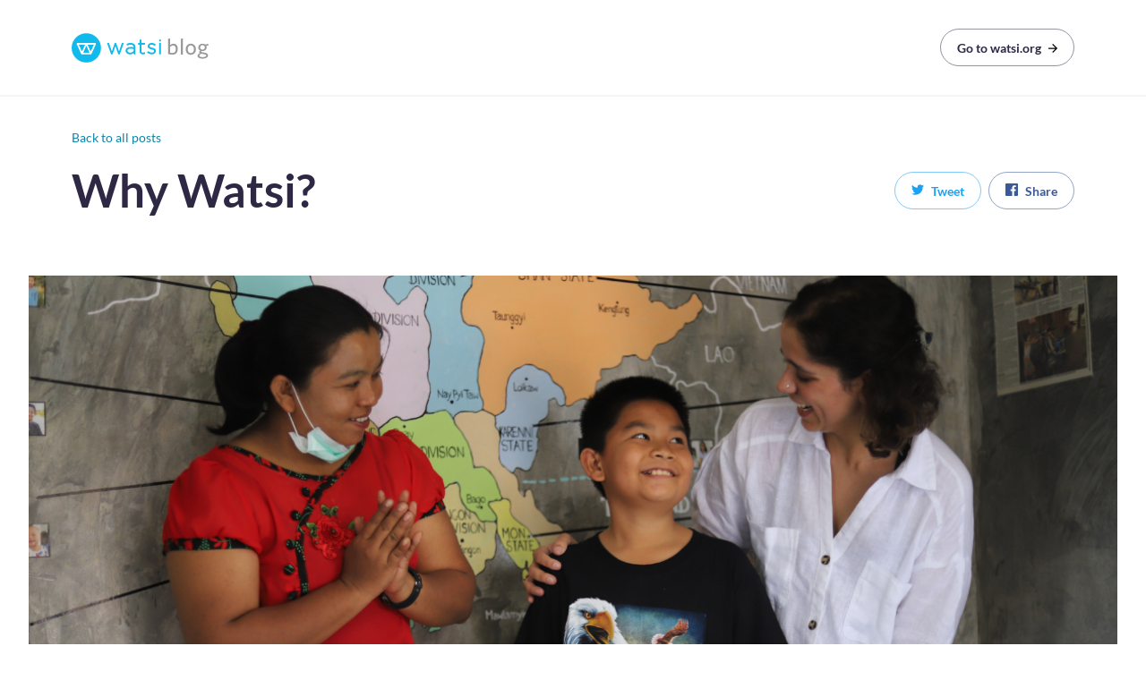

--- FILE ---
content_type: text/html; charset=utf-8
request_url: https://blog.watsi.org/why-watsi/
body_size: 11345
content:
<!DOCTYPE html>
<html>
<head>
  <meta charset="utf-8" />
  <meta http-equiv="X-UA-Compatible" content="IE=edge" />
  <meta name="HandheldFriendly" content="True" />
  <meta name="viewport" content="width=device-width, initial-scale=1.0" />

  <title>Why Watsi?</title>

  <link rel="icon" href="https://blog.watsi.org/assets/favicon/favicon.svg?v=f20df191b6" rel="icon" type="image/svg+xml">

  <link rel="icon" href="https://blog.watsi.org/assets/favicon/apple-touch-icon.png?v=f20df191b6" rel="apple-touch-icon"  sizes="180x180">

  <link rel="icon" href="https://blog.watsi.org/assets/favicon/favicon-32x32.png?v=f20df191b6" type="image/png" sizes="32x32">
  <link rel="icon" href="https://blog.watsi.org/assets/favicon/favicon-16x16.png?v=f20df191b6" type="image/png" sizes="16x16">

  <link rel="stylesheet" type="text/css" href="https://blog.watsi.org/assets/css/blog.css?v=f20df191b6">

  <script type="text/javascript">
    !function(){var analytics=window.analytics=window.analytics||[];if(!analytics.initialize)if(analytics.invoked)window.console&&console.error&&console.error("Segment snippet included twice.");else{analytics.invoked=!0;analytics.methods=["trackSubmit","trackClick","trackLink","trackForm","pageview","identify","reset","group","track","ready","alias","page","once","off","on"];analytics.factory=function(t){return function(){var e=Array.prototype.slice.call(arguments);e.unshift(t);analytics.push(e);return analytics}};for(var t=0;t<analytics.methods.length;t++){var e=analytics.methods[t];analytics[e]=analytics.factory(e)}analytics.load=function(t){var e=document.createElement("script");e.type="text/javascript";e.async=!0;e.src=("https:"===document.location.protocol?"https://":"http://")+"cdn.segment.com/analytics.js/v1/"+t+"/analytics.min.js";var n=document.getElementsByTagName("script")[0];n.parentNode.insertBefore(e,n)};analytics.SNIPPET_VERSION="3.1.0";
    analytics.load("0kvxhwu13x");
    analytics.page()
    }}();
  </script>

  <meta name="description" content="Every year, an estimated 17 million lives are lost, preventable with accessible surgery. For women and children, the struggle is worse. Neglecting surgical care risks economies, costing up to $12.3 trillion in lost GDP by 2030. But this can change.">
    <link rel="icon" href="https://blog.watsi.org/content/images/size/w256h256/2026/01/apple-touch-icon.png" type="image/png">
    <link rel="canonical" href="https://blog.watsi.org/why-watsi/">
    <meta name="referrer" content="no-referrer-when-downgrade">
    
    <meta property="og:site_name" content="Watsi">
    <meta property="og:type" content="article">
    <meta property="og:title" content="Why Watsi?">
    <meta property="og:description" content="Every year, an estimated 17 million lives are lost, preventable with accessible surgery. For women and children, the struggle is worse. Neglecting surgical care risks economies, costing up to $12.3 trillion in lost GDP by 2030. But this can change.">
    <meta property="og:url" content="https://blog.watsi.org/why-watsi/">
    <meta property="og:image" content="https://blog.watsi.org/content/images/2023/12/Ghost-Banner-Image--51-.png">
    <meta property="article:published_time" content="2023-12-14T05:33:35.000Z">
    <meta property="article:modified_time" content="2026-01-21T05:03:40.000Z">
    <meta property="article:tag" content="story">
    
    <meta property="article:publisher" content="https://www.facebook.com/Watsi.org">
    <meta name="twitter:card" content="summary_large_image">
    <meta name="twitter:title" content="Why Watsi?">
    <meta name="twitter:description" content="Every year, an estimated 17 million lives are lost, preventable with accessible surgery. For women and children, the struggle is worse. Neglecting surgical care risks economies, costing up to $12.3 trillion in lost GDP by 2030. But this can change.">
    <meta name="twitter:url" content="https://blog.watsi.org/why-watsi/">
    <meta name="twitter:image" content="https://blog.watsi.org/content/images/2023/12/Ghost-Banner-Image--51-.png">
    <meta name="twitter:label1" content="Written by">
    <meta name="twitter:data1" content="The Watsi Team">
    <meta name="twitter:label2" content="Filed under">
    <meta name="twitter:data2" content="story">
    <meta name="twitter:site" content="@watsi">
    <meta property="og:image:width" content="1200">
    <meta property="og:image:height" content="630">
    
    <script type="application/ld+json">
{
    "@context": "https://schema.org",
    "@type": "Article",
    "publisher": {
        "@type": "Organization",
        "name": "Watsi",
        "url": "https://blog.watsi.org/",
        "logo": {
            "@type": "ImageObject",
            "url": "https://blog.watsi.org/content/images/2015/07/watsi-logo.svg",
            "width": 100,
            "height": 35
        }
    },
    "author": {
        "@type": "Person",
        "name": "The Watsi Team",
        "image": {
            "@type": "ImageObject",
            "url": "https://blog.watsi.org/content/images/2015/11/rgb-mark.png",
            "width": 625,
            "height": 625
        },
        "url": "https://blog.watsi.org/author/watsi/",
        "sameAs": [
            "https://twitter.com/watsi"
        ]
    },
    "headline": "Why Watsi?",
    "url": "https://blog.watsi.org/why-watsi/",
    "datePublished": "2023-12-14T05:33:35.000Z",
    "dateModified": "2026-01-21T05:03:40.000Z",
    "image": {
        "@type": "ImageObject",
        "url": "https://blog.watsi.org/content/images/2023/12/Ghost-Banner-Image--51-.png",
        "width": 1200,
        "height": 630
    },
    "keywords": "story",
    "description": "Every year, an estimated 17 million lives are lost, preventable with accessible surgery. For women and children, the struggle is worse. Neglecting surgical care risks economies, costing up to $12.3 trillion in lost GDP by 2030. But this can change.",
    "mainEntityOfPage": "https://blog.watsi.org/why-watsi/"
}
    </script>

    <meta name="generator" content="Ghost 6.16">
    <link rel="alternate" type="application/rss+xml" title="Watsi" href="https://blog.watsi.org/rss/">
    <script defer src="https://cdn.jsdelivr.net/ghost/portal@~2.58/umd/portal.min.js" data-i18n="true" data-ghost="https://blog.watsi.org/" data-key="2539c44cc245b60fba4f043105" data-api="https://watsi.ghost.io/ghost/api/content/" data-locale="en" crossorigin="anonymous"></script><style id="gh-members-styles">.gh-post-upgrade-cta-content,
.gh-post-upgrade-cta {
    display: flex;
    flex-direction: column;
    align-items: center;
    font-family: -apple-system, BlinkMacSystemFont, 'Segoe UI', Roboto, Oxygen, Ubuntu, Cantarell, 'Open Sans', 'Helvetica Neue', sans-serif;
    text-align: center;
    width: 100%;
    color: #ffffff;
    font-size: 16px;
}

.gh-post-upgrade-cta-content {
    border-radius: 8px;
    padding: 40px 4vw;
}

.gh-post-upgrade-cta h2 {
    color: #ffffff;
    font-size: 28px;
    letter-spacing: -0.2px;
    margin: 0;
    padding: 0;
}

.gh-post-upgrade-cta p {
    margin: 20px 0 0;
    padding: 0;
}

.gh-post-upgrade-cta small {
    font-size: 16px;
    letter-spacing: -0.2px;
}

.gh-post-upgrade-cta a {
    color: #ffffff;
    cursor: pointer;
    font-weight: 500;
    box-shadow: none;
    text-decoration: underline;
}

.gh-post-upgrade-cta a:hover {
    color: #ffffff;
    opacity: 0.8;
    box-shadow: none;
    text-decoration: underline;
}

.gh-post-upgrade-cta a.gh-btn {
    display: block;
    background: #ffffff;
    text-decoration: none;
    margin: 28px 0 0;
    padding: 8px 18px;
    border-radius: 4px;
    font-size: 16px;
    font-weight: 600;
}

.gh-post-upgrade-cta a.gh-btn:hover {
    opacity: 0.92;
}</style>
    <script defer src="https://cdn.jsdelivr.net/ghost/sodo-search@~1.8/umd/sodo-search.min.js" data-key="2539c44cc245b60fba4f043105" data-styles="https://cdn.jsdelivr.net/ghost/sodo-search@~1.8/umd/main.css" data-sodo-search="https://watsi.ghost.io/" data-locale="en" crossorigin="anonymous"></script>
    
    <link href="https://blog.watsi.org/webmentions/receive/" rel="webmention">
    <script defer src="/public/cards.min.js?v=f20df191b6"></script>
    <link rel="stylesheet" type="text/css" href="/public/cards.min.css?v=f20df191b6">
    <script defer src="/public/member-attribution.min.js?v=f20df191b6"></script><style>:root {--ghost-accent-color: #15171A;}</style>
    <!-- Google tag (gtag.js) -->
<script async src="https://www.googletagmanager.com/gtag/js?id=G-95BHGV57R6"></script>
<script>
  window.dataLayer = window.dataLayer || [];
  function gtag(){dataLayer.push(arguments);}
  gtag('js', new Date());

  gtag('config', 'G-95BHGV57R6');
</script>
</head>

<body class="post-template tag-story">
  <div id="universe">
    <header class="BlogHeader borderWidth-2 borderBottom borderColor-grayLightest">
  <div class="container">
    <div class="flex flexAlign-center flexJustify-between paddingTop-16 paddingTop-32-m paddingBottom-16 paddingBottom-32-m">
      <a href="/" class="BlogHeader-logo">
        <svg width="153" height="33" viewBox="0 0 153 33" xmlns="http://www.w3.org/2000/svg">
  <g fill="none" fill-rule="evenodd">
    <g fill="#11BAED">
      <path d="M58.082 11.137a.436.436 0 0 0-.356-.185h-1.225a.435.435 0 0 0-.411.293l-3.144 9.214-3.145-9.176a.434.434 0 0 0-.412-.294h-.901a.434.434 0 0 0-.412.294l-3.145 9.176-3.143-9.214a.436.436 0 0 0-.413-.293h-1.27a.435.435 0 0 0-.408.583l4.318 11.936a.434.434 0 0 0 .408.286h.97c.186 0 .35-.117.412-.291l3.12-8.9 3.101 8.9c.06.174.225.291.412.291h.97a.436.436 0 0 0 .409-.286l4.317-11.936a.434.434 0 0 0-.052-.398M65.939 10.951c-1.84 0-3.239.534-4.364 1.055a.436.436 0 0 0-.22.563l.417.992a.437.437 0 0 0 .6.219c1.202-.612 2.313-.898 3.497-.898 1.56 0 3.42.44 3.443 3.01-.905-.213-1.98-.384-3.466-.384-3.393 0-5.586 1.5-5.586 4.09v.046c0 2.679 2.568 4.125 4.986 4.125 1.927 0 3.236-.762 4.066-1.527v1.08c0 .24.196.435.437.435h1.107a.436.436 0 0 0 .436-.436v-7.424c0-3.16-2.002-4.946-5.353-4.946zm-.624 10.886c-1.482 0-2.982-.777-2.982-2.262v-.046c0-1.447 1.287-2.136 3.443-2.136 1.468 0 2.654.218 3.56.435v.997c0 1.816-1.73 3.012-4.02 3.012zM81.585 12.883a.435.435 0 0 0 .435-.435V11.41a.435.435 0 0 0-.435-.436h-3.698V7.631a.435.435 0 0 0-.435-.435H76.32a.435.435 0 0 0-.437.435v3.344h-1.272a.436.436 0 0 0-.437.436v1.037c0 .24.196.435.437.435h1.272v7.21c0 2.26 1.432 3.664 3.738 3.664.77 0 1.417-.14 2.1-.455a.434.434 0 0 0 .253-.396v-1.06a.436.436 0 0 0-.614-.397c-.613.274-1.034.376-1.553.376-1.31 0-1.92-.586-1.92-1.847v-7.095h3.698M89.942 16.263c-1.735-.499-2.964-.75-2.964-1.691v-.047c0-.952.924-1.617 2.243-1.617 1.101 0 2.304.392 3.386 1.104a.434.434 0 0 0 .608-.13l.6-.945a.435.435 0 0 0-.127-.595c-1.262-.842-2.958-1.364-4.421-1.364-2.501 0-4.315 1.55-4.315 3.686v.046c0 2.39 2.361 2.897 4.259 3.445l.1.028c1.856.523 2.8.792 2.8 1.76v.046c0 1.061-.99 1.801-2.406 1.801-1.369 0-2.7-.49-3.96-1.454a.43.43 0 0 0-.326-.086.44.44 0 0 0-.288.172l-.671.9a.435.435 0 0 0 .076.595c1.367 1.113 3.32 1.805 5.102 1.805 2.605 0 4.499-1.628 4.499-3.871v-.047c0-2.54-2.628-3.102-4.195-3.54M16.44 14.429l-3.324 7.407h6.645l-2.445-5.444-.876-1.963M8.21 12.883l3.32 7.375 3.323-7.375H8.21"/>
      <path d="M16.422.14C7.363.14.02 7.474.02 16.519c0 9.044 7.343 16.377 16.402 16.377 9.056 0 16.396-7.333 16.396-16.377C32.818 7.473 25.478.14 16.422.14zm10.676 12.224l-4.872 10.819c-.01.02-.024.035-.034.053-.014.026-.023.055-.038.08-.014.022-.036.04-.052.061a.811.811 0 0 1-.07.083c-.038.04-.081.075-.123.108-.028.02-.053.041-.084.06a1.032 1.032 0 0 1-.164.075c-.028.01-.053.038-.082.044-.087.026-.176.054-.265.054h-9.75c-.004 0-.012-.015-.017-.016-.004 0-.01-.004-.017-.004-.393 0-.75-.235-.913-.595l-4.874-10.82c-.14-.31-.112-.688.073-.973.186-.284.503-.475.842-.475h19.523c.344 0 .66.19.845.474.186.285.213.662.072.972z"/>
      <path d="M20.434 18.346l.88 1.93 3.318-7.393H17.99l2.444 5.463"/>
      <path d="M11.53 20.258l-3.32-7.375h6.643l-3.323 7.375zm1.586 1.578l3.324-7.407.876 1.963 2.445 5.444h-6.645zm8.198-1.542l-.88-1.966-2.444-5.445h6.642l-3.318 7.411zM99.27 10.975h-1.13a.435.435 0 0 0-.436.435V23.32c0 .241.195.436.435.436h1.131a.435.435 0 0 0 .436-.436V11.41a.434.434 0 0 0-.436-.435M99.333 7.196H98.09a.384.384 0 0 0-.385.385v1.365c0 .212.172.384.385.384h1.244a.385.385 0 0 0 .386-.384V7.581a.385.385 0 0 0-.386-.385"/>
    </g>
    <path d="M118.57 17.695c0 4.335-2.49 6.425-6.025 6.425-1.846 0-3.18-.289-4.758-.756V6.334l2.2-.334v7.493c.824-.823 2.024-1.646 3.714-1.646 2.668 0 4.869 1.89 4.869 5.848zm-2.201.089c0-2.602-1.267-4.002-2.98-4.002-1.311 0-2.445.822-3.401 1.956v6.114c.778.267 1.378.4 2.535.4 2.423 0 3.846-1.378 3.846-4.468zm7.76 6.18V6l-2.202.333v17.631h2.201zm14.695-5.914c0 3.891-2.445 6.159-5.714 6.159-3.268 0-5.647-2.268-5.647-6.159 0-3.913 2.401-6.203 5.647-6.203 3.291 0 5.714 2.29 5.714 6.203zm-2.223 0c0-2.467-1.267-4.38-3.49-4.38-2.246 0-3.424 1.846-3.424 4.38 0 2.446 1.222 4.336 3.423 4.336 2.29 0 3.491-1.823 3.491-4.336zm12.184-2.112c0-1.423-1.067-2.49-2.646-2.49-1.6 0-2.579 1.134-2.579 2.601 0 1.379 1.023 2.446 2.58 2.446 1.622 0 2.645-1.112 2.645-2.557zm3.557 8.894c0 2.49-2.801 3.668-6.003 3.668-3.201 0-5.736-.978-5.736-3.068 0-1.223.89-2.157 2.646-3.068-.556-.356-.8-.779-.8-1.245 0-.578.466-1.134 1.289-1.601-1.379-.667-2.29-1.935-2.29-3.558 0-2.556 2.201-4.113 4.691-4.113 1.223 0 2.335.356 3.18 1l3.112-.933.334 1.979-2.357.222c.311.556.489 1.156.489 1.845 0 2.557-2.201 4.091-4.713 4.091-.334 0-.645-.022-.956-.066-.4.222-.645.489-.645.711 0 .423.444.534 2.623.912l.89.155c2.645.445 4.246 1.245 4.246 3.069zm-5.936-1.512a25.547 25.547 0 0 1-1.556-.29c-1.49.69-2.135 1.401-2.135 2.224 0 .978 1.334 1.667 3.735 1.667 2.424 0 3.824-.8 3.824-1.8 0-.734-.622-1.246-2.445-1.557l-1.423-.244z" fill="#999" />
  </g>
</svg>
      </a>
      <a href="https://watsi.org">
<button class="Button Button--outline">
            <div class="flex flexAlign-center">
            <span>Go to watsi.org</span>
            <span class="display-none display-inlineBlock-s marginLeft-8 lineHeight-1d0">
              <svg width="10" height="10" viewBox="0 0 16 16" xmlns="http://www.w3.org/2000/svg" style="min-height: 100%; vertical-align: baseline;">
  <path d="M0 9h12.2l-5.6 5.6L8 16l8-8-8-8-1.4 1.4L12.2 7H0z" fill-rule="evenodd" />
</svg>
            </span>
          </div>
</button>
      </a>
    </div>
  </div>
</header>
    
<article data-id="655cad90ad3e490001203269">
  <header class="marginTop-32 marginBottom-32 marginBottom-64-s">
    <div class="container">
      <div class="marginBottom-16">
        <a href="/" class="Link Link--blue">
          <span class="text-2">Back to all posts</span>
        </a>
      </div>
      <div class="flex-m flexJustify-between flexAlign-center">
        <div class="marginBottom-16 marginBottom-32-s marginBottom-0-m">
          <h1 class="text-6 text-9-m fontWeight-semibold lineHeight-1d25">Why Watsi?</h1>
        </div>
        <div class="flex flexJustify-end-m marginLeft-32-m" style="flex: 1 0 auto;">
          <div><a href="http://twitter.com/share?text=Why%20Watsi%3F...%20via%20@watsi&url=https://blog.watsi.org/why-watsi/" class="whiteSpace-noWrap js-socialButton" title="Share on Twitter">
<button class="Button Button--outline Button--twitter">
      <div class="flex flexAlign-center">
      <span class="marginRight-8 lineHeight-1d0">
        <svg width="14" height="14" viewBox="0 0 16 13" xmlns="http://www.w3.org/2000/svg" style="min-height: 100%; vertical-align: baseline;">
  <path d="M16 1.531a6.402 6.402 0 0 1-1.89.524 3.254 3.254 0 0 0 1.445-1.82 6.59 6.59 0 0 1-2.07.796A3.396 3.396 0 0 0 11.07 0a3.268 3.268 0 0 0-3.273 3.273c0 .258.016.524.07.758C5.148 3.883 2.742 2.648 1.11.664c-.273.484-.445.984-.445 1.594 0 1.125.578 2.125 1.469 2.719A3.29 3.29 0 0 1 .648 4.57v.04a3.28 3.28 0 0 0 2.633 3.218 3.282 3.282 0 0 1-.875.117c-.203 0-.406-.023-.61-.062.407 1.297 1.634 2.265 3.056 2.281-1.11.89-2.54 1.555-4.07 1.555-.266 0-.524-.016-.782-.055C1.445 12.594 3.188 13 5.04 13c6.03 0 9.327-5 9.327-9.336v-.43A6.648 6.648 0 0 0 16 1.531z" fill-rule="evenodd" />
</svg>
      </span>
      <span>Tweet</span>
    </div>
</button>
</a>
</div>
          <div class="marginLeft-8"><a href="https://www.facebook.com/sharer/sharer.php?u=https://blog.watsi.org/why-watsi/" class="whiteSpace-noWrap js-socialButton" title="Share on Facebook">
<button class="Button Button--outline Button--facebook">
      <div class="flex flexAlign-center">
      <span class="marginRight-8 lineHeight-1d0">
        <svg width="14" height="14" viewBox="0 0 16 16" xmlns="http://www.w3.org/2000/svg" style="min-height: 100%; vertical-align: baseline;">
  <path d="M15 0H1C.453 0 0 .453 0 1v14c0 .547.453 1 1 1h7.555V9.781h-2V7.477h2V5.484c0-1.82 1.11-3.039 3.304-3.039.97 0 1.641.11 1.641.11v2.078H12c-.664 0-1 .375-1 1.031v1.813h2.336L13 9.78h-2V16h4c.547 0 1-.453 1-1V1c0-.547-.453-1-1-1z" fill-rule="evenodd"/>
</svg>
      </span>
      <span>Share</span>
    </div>
</button>
</a>
</div>
        </div>
      </div>
    </div>
  </header>

    <section class="marginLeft-32-m marginRight-32-m marginBottom-32 marginBottom-64-m">
      <div class="BlogPostHero backgroundSize-cover backgroundPosition-center" style="background-image: url('/content/images/2023/12/Ghost-Banner-Image--51-.png')"></div>
    </section>

  <section class="container">
    <div class="maxWidth-780 marginHorizontal-auto">
      <div class="marginBottom-64">
        <div class="BlogPostContent text-4">
          <p>Every year, an estimated 17 million lives are lost that could have been saved with access to safe surgery—<strong>a burden 5x greater than HIV/AIDS, malaria, and TB combined</strong>. &nbsp;<a href="https://watsi.org/fund-treatments?page=1&country%5B%5D=all&condition=womens_health&ref=blog.watsi.org" rel="noreferrer">Women</a> and <a href="https://watsi.org/fund-treatments?page=1&country%5B%5D=all&condition=birth_conditions&ref=blog.watsi.org" rel="noreferrer">children</a> are especially vulnerable and at risk, with an estimated 1 in 3 women requiring medical or surgical intervention while giving birth - <strong>yet access to this care is often financially out of reach</strong>.&nbsp;</p>
<!--kg-card-begin: html-->
<br><br>
<!--kg-card-end: html-->
<blockquote>While the cost to provide high-impact surgical care is relatively low in the Global South, experts estimate failing to invest in this care as part of Universal Health Coverage could cost low and middle income countries as much as $12.3 trillion in lost GDP by 2030.</blockquote>
<!--kg-card-begin: html-->
<br><br>
<!--kg-card-end: html-->
<p>The statistics are alarming, but solutions are within our reach.</p><h3 id="at-watsi-we%E2%80%[base64]">At Watsi, we’re building an<a href="https://watsi.org/how-it-works?ref=blog.watsi.org" rel="noreferrer"> innovative health financing mechanism</a> that brings people together from around the world to directly fund life-changing surgery for people who otherwise would be without access to care. </h3><p></p><p>We want to make it easy, direct, and simple for anyone, anywhere to help another person in their moment of greatest need. While we know we will not be able to bring healthcare to every person on this planet alone, unlocking more capital and making the overall philanthropic "pie" bigger through crowdfunding can be a critical part of the solution in bringing health to all.</p>
<!--kg-card-begin: html-->
<br><br>
<!--kg-card-end: html-->
<blockquote class="kg-blockquote-alt">"Watsi is the best <a href="https://watsi.org/universal-fund?ref=blog.watsi.org" rel="noreferrer">monthly investment</a> for a better future. Funding a child's healthcare has a massive positive impact and a high ROI for everyone involved." ~ Scott in Australia, a Watsi Universal Fund member since 2015</blockquote>
<!--kg-card-begin: html-->
<br><br>
<!--kg-card-end: html-->
<figure class="kg-card kg-image-card"><img src="https://blog.watsi.org/content/images/2026/01/Ghost-Blog-Image.jpg" class="kg-image" alt="" loading="lazy" width="682" height="349" srcset="https://blog.watsi.org/content/images/size/w600/2026/01/Ghost-Blog-Image.jpg 600w, https://blog.watsi.org/content/images/2026/01/Ghost-Blog-Image.jpg 682w"></figure>
<!--kg-card-begin: html-->
<br><br>
<!--kg-card-end: html-->
<p>Our approach is built on being radically transparent, efficient, and direct. We're proud to share that again this year, Watsi earned top ratings of a&nbsp;<a href="https://www.guidestar.org/profile/45-3236734?ref=blog.watsi.org" rel="noreferrer"><strong>Platinum Seal of Transparency</strong></a>&nbsp;from Candid and the highest honor of&nbsp;<a href="https://www.charitynavigator.org/ein/453236734?ref=blog.watsi.org" rel="noreferrer"><strong>Four Stars</strong></a>&nbsp;from Charity Navigator.&nbsp;</p><h2 id="so-how-do-we-do-it">So how do we do it? </h2><p></p><h3 id="our-team">Our team</h3><p></p><p>We are a small, passionate, <a href="https://watsi.org/about?ref=blog.watsi.org" rel="noreferrer"><strong>100% remote team</strong></a><strong> </strong>focused on building and leveraging technology and the power of human connection to create a world with health for all. Our platform helps the world’s most vulnerable patients share their stories and access care through people-powered philanthropy to fund the life-changing surgery they need.&nbsp;100% of crowdfunding support made through our innovative platform — <strong>the first of its kind for healthcare</strong> — <a href="https://watsi.org/fund-treatments?ref=blog.watsi.org" rel="noreferrer">directly funds surgical care</a>.&nbsp;</p>
<!--kg-card-begin: html-->
<br><br>
<!--kg-card-end: html-->
<figure class="kg-card kg-image-card kg-card-hascaption"><img src="https://blog.watsi.org/content/images/2023/11/Screenshot-2023-11-07-at-10.09.09-PM.png" class="kg-image" alt="" loading="lazy" width="2000" height="953" srcset="https://blog.watsi.org/content/images/size/w600/2023/11/Screenshot-2023-11-07-at-10.09.09-PM.png 600w, https://blog.watsi.org/content/images/size/w1000/2023/11/Screenshot-2023-11-07-at-10.09.09-PM.png 1000w, https://blog.watsi.org/content/images/size/w1600/2023/11/Screenshot-2023-11-07-at-10.09.09-PM.png 1600w, https://blog.watsi.org/content/images/size/w2400/2023/11/Screenshot-2023-11-07-at-10.09.09-PM.png 2400w" sizes="(min-width: 720px) 720px"><figcaption><span style="white-space: pre-wrap;">Hello from #TeamWatsi 👋</span></figcaption></figure>
<!--kg-card-begin: html-->
<br><br>
<!--kg-card-end: html-->
<blockquote class="kg-blockquote-alt">"Providing healthcare through a crowdfunding business model is one that I have not seen before. It is an innovative approach." ~ Watsi Donor since 2021</blockquote>
<!--kg-card-begin: html-->
<br><br>
<!--kg-card-end: html-->
<h3 id="investing-in-culturally-competent-locally-led-and-value-based-care">Investing in culturally competent, locally-led, and value-based care</h3><p></p><p>From Port-au-Prince <a href="https://blog.watsi.org/defying-the-odds-bringing-hope-to-haitis-ailing-health/" rel="noreferrer">Haiti</a> to Phnom Penh <a href="https://blog.watsi.org/mining-good-health-in-cambodia/" rel="noreferrer">Cambodia</a> and <a href="https://blog.watsi.org/beyond-this-refugee-camp-life-goes-on/" rel="noreferrer">last mile communities around the world</a>, we have championed a community and patient-first model working with&nbsp;local medical partners to create <strong>sustainable, locally-led programs</strong> that are meeting the urgent healthcare needs of the people in their communities - bottom up, not top down.</p>
<!--kg-card-begin: html-->
<br><br>
<!--kg-card-end: html-->
<blockquote class="kg-blockquote-alt">"Watsi tries to help needy people obtain healthcare while simultaneously treating everyone with dignity and without judgment." ~ the newest member of our Watsi community!</blockquote>
<!--kg-card-begin: html-->
<br><br>
<!--kg-card-end: html-->
<p>Through listening to community and patient needs, sharing these stories authentically and with dignity, and then getting resources out as directly, efficiently, and transparently as possible, we have built a remarkably simple solution to a pressing global need. </p>
<!--kg-card-begin: html-->
<br><br>
<!--kg-card-end: html-->
<blockquote><a href="https://watsi.org/fund-treatments?page=1&country%5B%5D=Uganda&condition=all_condition&ref=blog.watsi.org" rel="noreferrer"><em>In Uganda</em></a><em>, for example, where we have worked with communities for ten years, the impact has been tremendous: 4,000+ lives changed, including unlocking more equitable access to life-changing healthcare for nearly 2,500 women and girls.</em></blockquote>
<!--kg-card-begin: html-->
<br><br>
<!--kg-card-end: html-->
<h3 id="radical-trust-and-transparency">Radical trust and transparency</h3><p></p><p>Every step of the way, we have built a system that rests on a foundation of trust and radical transparency in which <a href="https://blog.watsi.org/local-leadership-will-help-us-emerge-from-covid-19-stronger/" rel="noreferrer">we support local communities</a> and medical teams in setting their own priorities on <a href="https://blog.watsi.org/our-radically-simple-approach-to-impact-and-accountability/" rel="noreferrer"><strong>what will have the most impact on patients’ lives</strong></a>. This has led to an open and effective relationship between Watsi and our long-standing medical partners in communities around the world.</p>
<!--kg-card-begin: html-->
<br><br>
<!--kg-card-end: html-->
<figure class="kg-card kg-image-card kg-card-hascaption"><img src="https://blog.watsi.org/content/images/2023/12/image.png" class="kg-image" alt="" loading="lazy" width="1792" height="558" srcset="https://blog.watsi.org/content/images/size/w600/2023/12/image.png 600w, https://blog.watsi.org/content/images/size/w1000/2023/12/image.png 1000w, https://blog.watsi.org/content/images/size/w1600/2023/12/image.png 1600w, https://blog.watsi.org/content/images/2023/12/image.png 1792w" sizes="(min-width: 720px) 720px"><figcaption><span style="white-space: pre-wrap;">When you support a patient on Watsi, you always know your impact.</span></figcaption></figure>
<!--kg-card-begin: html-->
<br><br>
<!--kg-card-end: html-->
<blockquote class="kg-blockquote-alt">"I am always open to helping people, but I don’t always trust that my money is going where I believe it is going. I trust Watsi. You ask for money, you tell me who it’s going to and why. Then you inform me of the outcome. Money well spent."~ Watsi Donor since 2016</blockquote>
<!--kg-card-begin: html-->
<br><br>
<!--kg-card-end: html-->
<h3 id="focusing-on-the-economic-piece-of-the-puzzle">Focusing on the economic piece of the puzzle</h3>
<!--kg-card-begin: html-->
<br><br>
<!--kg-card-end: html-->
<blockquote>When taking into account the full costs of accessing healthcare including common socioeconomic barriers such as transportation or food during hospitalization, 81 million people face catastrophic expenditure each year trying to pay for the surgical care they need. (Source: <a href="https://www.thelancet.com/journals/langlo/article/PIIS2214-109X(15)70085-9/fulltext?ref=blog.watsi.org" rel="noreferrer">The Lancet</a>)</blockquote>
<!--kg-card-begin: html-->
<br><br>
<!--kg-card-end: html-->
<p>While countless social, environmental, and economic determinants of health play a role in the health-poverty cycle, at Watsi, we are focused on the economic piece of the puzzle: unlocking private capital to remove the financial barrier for patients at the point of care in hopes of shielding people from generational medical debt, delaying needed healthcare, or not having treatment at all.&nbsp;</p>
<!--kg-card-begin: html-->
<br><br>
<!--kg-card-end: html-->
<figure class="kg-card kg-image-card"><img src="https://blog.watsi.org/content/images/2023/11/Ghost-Banner-Image--48-.png" class="kg-image" alt="" loading="lazy" width="1200" height="630" srcset="https://blog.watsi.org/content/images/size/w600/2023/11/Ghost-Banner-Image--48-.png 600w, https://blog.watsi.org/content/images/size/w1000/2023/11/Ghost-Banner-Image--48-.png 1000w, https://blog.watsi.org/content/images/2023/11/Ghost-Banner-Image--48-.png 1200w" sizes="(min-width: 720px) 720px"></figure>
<!--kg-card-begin: html-->
<br><br>
<!--kg-card-end: html-->
<blockquote class="kg-blockquote-alt">"Great organization, small donations make a big impact, and the organization’s costs are reasonable and ethical." ~Watsi Donor since 2013</blockquote>
<!--kg-card-begin: html-->
<br><br>
<!--kg-card-end: html-->
<p>While the challenge we are addressing impacts millions of people, access to safe surgery that saves lives and unlocks livelihoods is vastly under-supported and overlooked. The impact of investing in access to critical surgical care is immediate, tangible, and transformational. </p>
<!--kg-card-begin: html-->
<br><br>
<!--kg-card-end: html-->
<blockquote class="kg-blockquote-alt">"Unmatched charity……..100% of contribution directed to patient surgical procedure, not infrastructure projects or administrative overhead. Your gifts are spread over a much larger patient group due to medical cost efficiencies in low-cost environments. Follow-up reports on patient progress are unique to this charity and much appreciated." ~ Watsi Donor, joined in 2023</blockquote>
<!--kg-card-begin: html-->
<br><br>
<!--kg-card-end: html-->
<p>Our commitment to radical transparency is more than a promise; it's our practice. </p><h3 id="our-global-community">Our global community</h3><p></p><p>Our story isn't complete without the voices of our community—the heartbeat of Watsi. </p>
<!--kg-card-begin: html-->
<br><br>
<!--kg-card-end: html-->
<blockquote class="kg-blockquote-alt">"To me, Watsi is a super non-profit. You get to pick who you fund and know that your money is supporting exactly what you are passionate about." ~ Watsi Donor since 2016</blockquote>
<!--kg-card-begin: html-->
<br><br>
<!--kg-card-end: html-->
<p>We find it incredibly inspiring to witness the diverse group of individuals and companies that come together on watsi.org every day and not just commit to doing better in the world but <a href="https://watsi.org/crowdfunding/donate?ref=blog.watsi.org" rel="noreferrer">take action</a>. </p>
<!--kg-card-begin: html-->
<br><br>
<!--kg-card-end: html-->
<blockquote class="kg-blockquote-alt"><br>"Watsi makes it so easy to meaningfully change someone's life with even a small contribution." ~ Watsi Donor since 2022</blockquote>
<!--kg-card-begin: html-->
<br><br>
<!--kg-card-end: html-->
<p><br>With hope, determination, and this outpouring of support and solidarity from our community, we see the potential for real, lasting change. Come, be a part of this journey with us.<br></p>
<!--kg-card-begin: html-->
<br><br><html lang="en">
<head>
<meta charset="utf-8">
<title>Make HTML Link Look Like a Button</title>
<style>
    a.link-btn {
        color: #ffff;
        background: #13bff2;
        display:inline-block;
        border: 1px solid #13bff2;        
        font: bold 20px Arial, sans-serif;
        text-decoration: none;
        border-radius: 60px;
        padding: 25px 70px;
    }
    a.link-btn:hover {
      	color: #ffff;
        background-color: #3399FF;
        border-color: #3399FF;
    }
    </style>
</head>
<body><center>
    <a href="https://watsi.org/?ref=blog.watsi.org"class="link-btn">Join in today</a></center>
</body>
</html>
<br>
<!--kg-card-end: html-->
<blockquote class="kg-blockquote-alt"></blockquote>
        </div>
      </div>
      <div class="borderColor-grayLightest borderWidth-2 borderTop borderBottom">
        <div class="paddingTop-32 paddingBottom-32">
          <div class="flex flexAlign-center">
            <div>
              <div class="borderRadius-round width-64 height-64 backgroundColor-grayLightest backgroundSize-cover" style="background-image: url('/content/images/2015/11/rgb-mark.png');">
                <span class="position-absolute visibility-hidden">The Watsi Team</span>
              </div>
            </div>
            <div class="marginLeft-16">
              <h4 class="text-4 fontWeight-semibold">The Watsi Team</h4>
              <p class="text-2 color-grayLight">Everyone deserves healthcare.</p>
            </div>
          </div>
        </div>
      </div>
    </div>
  </section>

    <section class="marginBottom-32 paddingBottom-32 borderColor-grayLightest borderWidth-2 borderWidth-0-s borderBottom">
      <div class="container">
        <div class="marginTop-32 marginTop-64-l marginBottom-32 marginBottom-64-l textAlign-center">
          <h3 class="text-5 fontWeight-semibold">
            If you liked this post, <span class="whiteSpace-noWrap">check out</span>
          </h3>
        </div>
        <div>
            <div class="row-s flexJustify-center">
                <div class="column-6-s">
                  <div class="post featured BlogPostCard" data-id=696765f5ca2b430001eb77fb>
    <a href="/healthcare-for-all-built-by-all-our-journey-to-20-million/">
      <div class="marginBottom-16">
        <a href="/healthcare-for-all-built-by-all-our-journey-to-20-million/">
          <div class="BlogPostCard-image backgroundColor-grayLightest backgroundSize-cover backgroundPosition-center" style="background-image: url('/content/images/2026/01/LinkedIn-Newsletter-Banner-and-media--1-.png');"></div>        </a>
      </div>
      <div class="marginBottom-16">
        <a href="/healthcare-for-all-built-by-all-our-journey-to-20-million/">
          <h3 class="text-4 fontWeight-semibold">Healthcare for all, built by all: our journey to $20 Million</h3>
        </a>
      </div>
      <div>
        <a href="/healthcare-for-all-built-by-all-our-journey-to-20-million/">
          <div class="BlogPostContent">
            <p class="js-clamp">We just reached $20M directed to life-changing healthcare. But the real story is how it happened. From one patient in rural Nepal to thousands more across 34 countries, this milestone proves healthcare for all can be built by all, right now. Read how!&hellip;</p>
          </div>
        </a>
        <p><a href="/healthcare-for-all-built-by-all-our-journey-to-20-million/" class="Link Link--blue">Read more</a></p>
      </div>
    </a>
</div>
                </div>
                <div class="column-6-s display-none display-block-s">
                  <div class="post featured BlogPostCard" data-id=68bfeae6746cbb0001a942fe>
    <a href="/the-everyday-joy-of-giving-on-watsi/">
      <div class="marginBottom-16">
        <a href="/the-everyday-joy-of-giving-on-watsi/">
          <div class="BlogPostCard-image backgroundColor-grayLightest backgroundSize-cover backgroundPosition-center" style="background-image: url('/content/images/2025/09/Ghost-Blog-Image.png');"></div>        </a>
      </div>
      <div class="marginBottom-16">
        <a href="/the-everyday-joy-of-giving-on-watsi/">
          <h3 class="text-4 fontWeight-semibold">The everyday joy of giving on Watsi</h3>
        </a>
      </div>
      <div>
        <a href="/the-everyday-joy-of-giving-on-watsi/">
          <div class="BlogPostContent">
            <p class="js-clamp">At Watsi, giving is simple—like helping a neighbor. Each month, people everywhere join our Universal Fund to ensure patients get care. What makes this generous act so powerful?&hellip;</p>
          </div>
        </a>
        <p><a href="/the-everyday-joy-of-giving-on-watsi/" class="Link Link--blue">Read more</a></p>
      </div>
    </a>
</div>
                </div>
            </div>
        </div>
      </div>
    </section>
</article>


  </div>
    <div class="js-subscribeSection"></div>
  <div class="js-footer"></div>

  

  <script src="https://blog.watsi.org/assets/js/blog.js?v=f20df191b6"></script>
</body>
</html>
